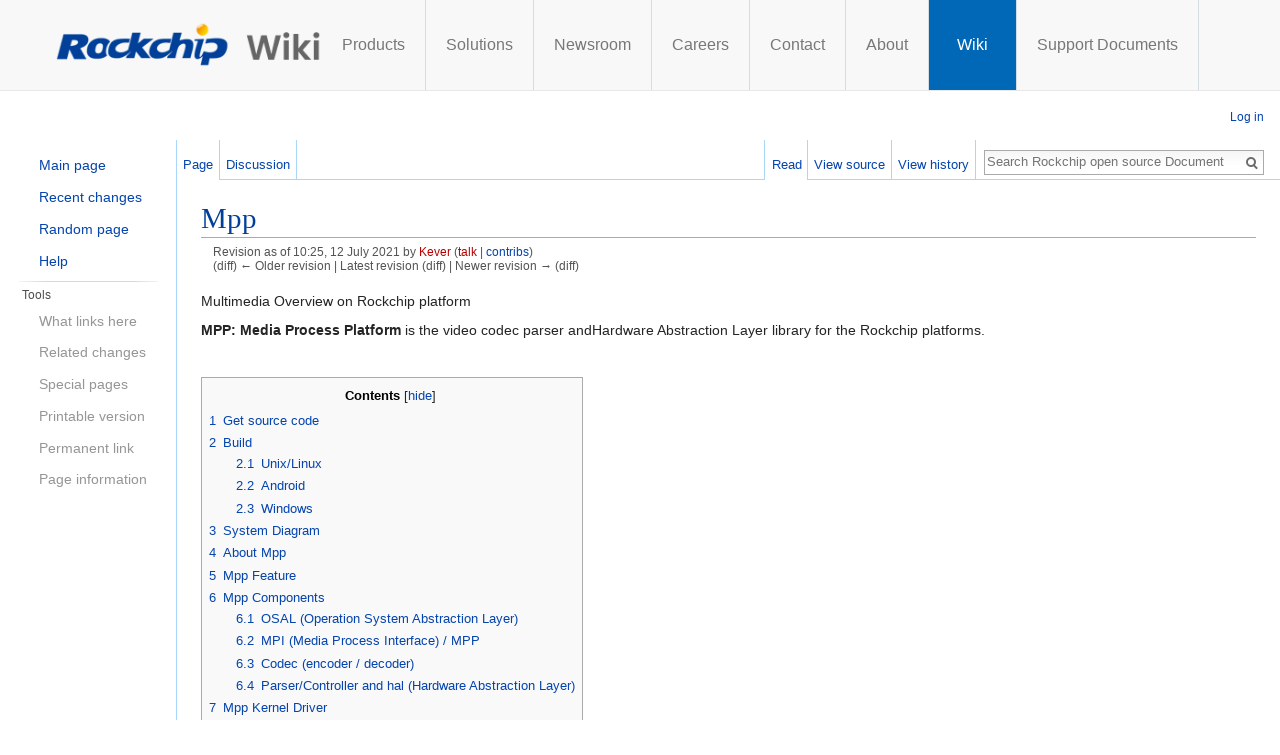

--- FILE ---
content_type: text/html; charset=UTF-8
request_url: https://opensource.rock-chips.com/index.php?title=Mpp&oldid=2229
body_size: 15589
content:
<!DOCTYPE html>
<html class="client-nojs" lang="en" dir="ltr">
<head>
<meta charset="UTF-8"/>
<title>Mpp - Rockchip open source Document</title>
<script>document.documentElement.className = document.documentElement.className.replace( /(^|\s)client-nojs(\s|$)/, "$1client-js$2" );</script>
<script>(window.RLQ=window.RLQ||[]).push(function(){mw.config.set({"wgCanonicalNamespace":"","wgCanonicalSpecialPageName":false,"wgNamespaceNumber":0,"wgPageName":"Mpp","wgTitle":"Mpp","wgCurRevisionId":2229,"wgRevisionId":2229,"wgArticleId":109,"wgIsArticle":true,"wgIsRedirect":false,"wgAction":"view","wgUserName":null,"wgUserGroups":["*"],"wgCategories":[],"wgBreakFrames":false,"wgPageContentLanguage":"en","wgPageContentModel":"wikitext","wgSeparatorTransformTable":["",""],"wgDigitTransformTable":["",""],"wgDefaultDateFormat":"dmy","wgMonthNames":["","January","February","March","April","May","June","July","August","September","October","November","December"],"wgMonthNamesShort":["","Jan","Feb","Mar","Apr","May","Jun","Jul","Aug","Sep","Oct","Nov","Dec"],"wgRelevantPageName":"Mpp","wgRelevantArticleId":109,"wgRequestId":"f7e87baf6a4f8152aac74bbb","wgIsProbablyEditable":false,"wgRestrictionEdit":[],"wgRestrictionMove":[],"wgWikiEditorEnabledModules":{"toolbar":false,"dialogs":false,"preview":false,"publish":false},"wgFCKEditorDir":"extensions/WYSIWYG/ckeditor","wgFCKEditorExtDir":"extensions/WYSIWYG","wgFCKEditorToolbarSet":"Wiki","wgFCKEditorHeight":0,"wgCKeditorMagicWords":{"wikitags":["nowiki","includeonly","onlyinclude","noinclude","comments","poll","pre","gallery","indicator"],"imagewikitags":["references","ref","syntaxhighlight","html","nowiki","math","gallery","includeonly","noinclude","onlyinclude"],"magicwords":["NOTOC","FORCETOC","TOC","NOEDITSECTION","NEWSECTIONLINK","NONEWSECTIONLINK","NOGALLERY","HIDDENCAT","NOCONTENTCONVERT","NOCC","NOTITLECONVERT","NOTC","START","END","INDEX","NOINDEX","STATICREDIRECT","DISAMBIG"],"datevars":["CURRENTYEAR","CURRENTMONTH","CURRENTMONTH1","CURRENTMONTHNAME","CURRENTMONTHNAMEGEN","CURRENTMONTHABBREV","CURRENTDAY","CURRENTDAY2","CURRENTDOW","CURRENTDAYNAME","CURRENTTIME","CURRENTHOUR","CURRENTWEEK","CURRENTTIMESTAMP","LOCALYEAR","LOCALMONTH","LOCALMONTH1","LOCALMONTHNAME","LOCALMONTHNAMEGEN","LOCALMONTHABBREV","LOCALDAY","LOCALDAY2","LOCALDOW","LOCALDAYNAME","LOCALTIME","LOCALHOUR","LOCALWEEK","LOCALTIMESTAMP"],"wikivars":["SITENAME","SERVER","SERVERNAME","DIRMARK","DIRECTIONMARK","SCRIPTPATH","STYLEPATH","CURRENTVERSION","CONTENTLANGUAGE","CONTENTLANG","PAGEID","CASCADINGSOURCES","REVISIONID","REVISIONDAY","REVISIONDAY2","REVISIONMONTH","REVISIONMONTH1","REVISIONYEAR","REVISIONTIMESTAMP","REVISIONUSER","REVISIONSIZE","NUMBEROFPAGES","NUMBEROFARTICLES","NUMBEROFFILES","NUMBEROFEDITS","NUMBEROFVIEWS","NUMBEROFUSERS","NUMBEROFADMINS","NUMBEROFACTIVEUSERS","FULLPAGENAME","PAGENAME","BASEPAGENAME","SUBPAGENAME","SUBJECTPAGENAME","ARTICLEPAGENAME","TALKPAGENAME","ROOTPAGENAME","FULLPAGENAMEE","PAGENAMEE","BASEPAGENAMEE","SUBPAGENAMEE","SUBJECTPAGENAMEE","ARTICLEPAGENAMEE","TALKPAGENAMEE","ROOTPAGENAMEE","NAMESPACE","NAMESPACENUMBER","SUBJECTSPACE","ARTICLESPACE","TALKSPACE","NAMESPACEE","SUBJECTSPACEE","ARTICLESPACEE","TALKSPACEE"],"parserhooks":["formatnum","#formatdate","#dateformat","lc","lcfirst","uc","ucfirst","padleft","padright","plural","grammar","gender","int","msg","msgnw","raw","subst","#language","#special","#speciale","#tag","#ns","#nse","#urlencode","#lcfirst","#ucfirst","#lc","#uc","#localurl","#localurle","#fullurl","#fullurle","#canonicalurl","#canonicalurle","#formatnum","#grammar","#gender","#plural","#bidi","#numberofpages","#numberofusers","#numberofactiveusers","#numberofarticles","#numberoffiles","#numberofadmins","#numberingroup","#numberofedits","#padleft","#padright","#anchorencode","#defaultsort","#filepath","#pagesincategory","#pagesize","#protectionlevel","#protectionexpiry","#namespacee","#namespacenumber","#talkspace","#talkspacee","#subjectspace","#subjectspacee","#pagename","#pagenamee","#fullpagename","#fullpagenamee","#rootpagename","#rootpagenamee","#basepagename","#basepagenamee","#subpagename","#subpagenamee","#talkpagename","#talkpagenamee","#subjectpagename","#subjectpagenamee","#pageid","#revisionid","#revisionday","#revisionday2","#revisionmonth","#revisionmonth1","#revisionyear","#revisiontimestamp","#revisionuser","#cascadingsources","#namespace","#int","#displaytitle","#if","#ifeq","#switch","#ifexist","#ifexpr","#iferror","#time","#timel","#expr","#rel2abs","#titleparts","#len","#pos","#rpos","#sub","#count","#replace","#explode","#urldecode"]},"wgCKeditorUseBuildin4Extensions":[],"wgAllowExternalImages":true});mw.loader.state({"site.styles":"ready","noscript":"ready","user.styles":"ready","user.cssprefs":"ready","user":"ready","user.options":"loading","user.tokens":"loading","mediawiki.legacy.shared":"ready","mediawiki.legacy.commonPrint":"ready","mediawiki.sectionAnchor":"ready","mediawiki.skinning.interface":"ready","skins.vector.styles":"ready"});mw.loader.implement("user.options@0j3lz3q",function($,jQuery,require,module){mw.user.options.set({"variant":"en"});});mw.loader.implement("user.tokens@1ta3rmh",function ( $, jQuery, require, module ) {
mw.user.tokens.set({"editToken":"+\\","patrolToken":"+\\","watchToken":"+\\","csrfToken":"+\\"});/*@nomin*/;

});mw.loader.load(["mediawiki.page.startup","skins.vector.js"]);});</script>
<link rel="stylesheet" href="/load.php?debug=false&amp;lang=en&amp;modules=mediawiki.legacy.commonPrint%2Cshared%7Cmediawiki.sectionAnchor%7Cmediawiki.skinning.interface%7Cskins.vector.styles&amp;only=styles&amp;skin=vector"/>
<script async="" src="/load.php?debug=false&amp;lang=en&amp;modules=startup&amp;only=scripts&amp;skin=vector"></script>
<meta name="ResourceLoaderDynamicStyles" content=""/>
<meta name="generator" content="MediaWiki 1.28.0"/>
<meta name="robots" content="noindex,nofollow"/>
<link rel="shortcut icon" href="/favicon.ico"/>
<link rel="search" type="application/opensearchdescription+xml" href="/opensearch_desc.php" title="Rockchip open source Document (en)"/>
<link rel="EditURI" type="application/rsd+xml" href="http://opensource.rock-chips.com/api.php?action=rsd"/>
<link rel="alternate" type="application/atom+xml" title="Rockchip open source Document Atom feed" href="/index.php?title=Special:RecentChanges&amp;feed=atom"/>
</head>
<body class="mediawiki ltr sitedir-ltr mw-hide-empty-elt ns-0 ns-subject page-Mpp rootpage-Mpp skin-vector action-view">      	<link href="/skins/Vector/css/style_1.2.css?ver=1.7" rel="stylesheet" type="text/css">
	<link rel="stylesheet" href="/skins/Vector/css/bootstrap-3.2.0.css">
		<!-- Fixed navbar -->
	<div class="navbar navbar-default navbar-fixed-top" role="navigation">
		<div class="container" style="white-space: nowrap;display: flex;font-size: 0;">
			<div class="navbar-header">
				<a href='http://www.rock-chips.com/a/en/index.html'><img src="/skins/Vector/images/rklogo.png" width="180"></a><a href='/'><img src="/skins/Vector/images/wiki.png" width="87"></a>
			</div>
			<div class="navbar-collapse collapse" style="display: inline-block !important;">
				<ul class="nav navbar-nav" style="width: 100%;display: flex;">
					<li><a href='https://www.rock-chips.com/a/en/products/index.html'>Products</a></li> <li><a href='https://www.rock-chips.com/a/en/Solutions/index.html'>Solutions</a></li> <li><a href='https://www.rock-chips.com/a/en/News/index.html'>Newsroom</a></li> <li><a href='https://hr.rock-chips.com/social-recruitment'>Careers</a></li> <li><a href='https://www.rock-chips.com/a/en/contact/index.html'>Contact</a></li> <li><a href='https://www.rock-chips.com/a/en/About_Rockchip/index.html'>About</a></li><li><a href='/' class="active">&nbsp;&nbsp;Wiki&nbsp;&nbsp;</a></li><li><a href='https://www.rock-chips.com/a/en/download/index.html'>Support Documents</a></li>
					<!--<li class="language">
                                                <a href="http://www.rock-chips.com" title="简体中文" class="en" id="lang_gb2312">中文</a>/
                                                <span href="http://www.rock-chips.com/a/en/index.html" title="English" class="selected" >EN</span>
                                        </li>-->
				</ul>
			</div><!--/.nav-collapse -->
		</div>
	</div>
	<!--end nav -->	
		<div id="mw-page-base" class="noprint"></div>
		<div id="mw-head-base" class="noprint"></div>
		<div id="content" class="mw-body" role="main">
			<a id="top"></a>

						<div class="mw-indicators">
</div>
			<h1 id="firstHeading" class="firstHeading" lang="en">Mpp</h1>
									<div id="bodyContent" class="mw-body-content">
									<div id="siteSub">From Rockchip open source Document</div>
								<div id="contentSub"><div class="mw-revision"><div id="mw-revision-info">Revision as of 10:25, 12 July 2021 by <a href="/index.php?title=User:Kever&amp;action=edit&amp;redlink=1" class="new mw-userlink" title="User:Kever (page does not exist)"><bdi>Kever</bdi></a> <span class="mw-usertoollinks">(<a href="/index.php?title=User_talk:Kever&amp;action=edit&amp;redlink=1" class="new" title="User talk:Kever (page does not exist)">talk</a> | <a href="/wiki_Special:Contributions/Kever" title="Special:Contributions/Kever">contribs</a>)</span></div><div id="mw-revision-nav">(diff) ← Older revision | Latest revision (diff) | Newer revision → (diff)</div></div></div>
												<div id="jump-to-nav" class="mw-jump">
					Jump to:					<a href="#mw-head">navigation</a>, 					<a href="#p-search">search</a>
				</div>
				<div id="mw-content-text" lang="en" dir="ltr" class="mw-content-ltr"><p>Multimedia Overview on Rockchip platform
</p><p><b>MPP: Media Process Platform </b>is the video codec parser and<span class="_Tgc">Hardware Abstraction Layer library for the Rockchip platforms.</span>
</p><p>&#160;
</p>
<div id="toc" class="toc"><div id="toctitle"><h2>Contents</h2></div>
<ul>
<li class="toclevel-1 tocsection-1"><a href="#Get_source_code"><span class="tocnumber">1</span> <span class="toctext">Get source code</span></a></li>
<li class="toclevel-1 tocsection-2"><a href="#Build"><span class="tocnumber">2</span> <span class="toctext">Build</span></a>
<ul>
<li class="toclevel-2 tocsection-3"><a href="#Unix.2FLinux"><span class="tocnumber">2.1</span> <span class="toctext">Unix/Linux</span></a></li>
<li class="toclevel-2 tocsection-4"><a href="#Android"><span class="tocnumber">2.2</span> <span class="toctext">Android</span></a></li>
<li class="toclevel-2 tocsection-5"><a href="#Windows"><span class="tocnumber">2.3</span> <span class="toctext">Windows</span></a></li>
</ul>
</li>
<li class="toclevel-1 tocsection-6"><a href="#System_Diagram"><span class="tocnumber">3</span> <span class="toctext">System Diagram</span></a></li>
<li class="toclevel-1 tocsection-7"><a href="#About_Mpp"><span class="tocnumber">4</span> <span class="toctext">About Mpp</span></a></li>
<li class="toclevel-1 tocsection-8"><a href="#Mpp_Feature"><span class="tocnumber">5</span> <span class="toctext">Mpp Feature</span></a></li>
<li class="toclevel-1 tocsection-9"><a href="#Mpp_Components"><span class="tocnumber">6</span> <span class="toctext">Mpp Components</span></a>
<ul>
<li class="toclevel-2 tocsection-10"><a href="#OSAL_.28Operation_System_Abstraction_Layer.29"><span class="tocnumber">6.1</span> <span class="toctext">OSAL (Operation System Abstraction Layer)</span></a></li>
<li class="toclevel-2 tocsection-11"><a href="#MPI_.28Media_Process_Interface.29_.2F_MPP"><span class="tocnumber">6.2</span> <span class="toctext">MPI (Media Process Interface) / MPP</span></a></li>
<li class="toclevel-2 tocsection-12"><a href="#Codec_.28encoder_.2F_decoder.29"><span class="tocnumber">6.3</span> <span class="toctext">Codec (encoder / decoder)</span></a></li>
<li class="toclevel-2 tocsection-13"><a href="#Parser.2FController_and_hal_.28Hardware_Abstraction_Layer.29"><span class="tocnumber">6.4</span> <span class="toctext">Parser/Controller and hal (Hardware Abstraction Layer)</span></a></li>
</ul>
</li>
<li class="toclevel-1 tocsection-14"><a href="#Mpp_Kernel_Driver"><span class="tocnumber">7</span> <span class="toctext">Mpp Kernel Driver</span></a></li>
<li class="toclevel-1 tocsection-15"><a href="#Mpp_Buffer"><span class="tocnumber">8</span> <span class="toctext">Mpp Buffer</span></a></li>
<li class="toclevel-1 tocsection-16"><a href="#Mpp_Task"><span class="tocnumber">9</span> <span class="toctext">Mpp Task</span></a></li>
<li class="toclevel-1 tocsection-17"><a href="#.C2.A0"><span class="tocnumber">10</span> <span class="toctext">&#160;</span></a></li>
<li class="toclevel-1 tocsection-18"><a href="#Mpp_User_Guide"><span class="tocnumber">11</span> <span class="toctext">Mpp User Guide</span></a>
<ul>
<li class="toclevel-2 tocsection-19"><a href="#Multithreading.C2.A0"><span class="tocnumber">11.1</span> <span class="toctext">Multithreading&#160;</span></a></li>
<li class="toclevel-2 tocsection-20"><a href="#param_set"><span class="tocnumber">11.2</span> <span class="toctext">param set</span></a></li>
<li class="toclevel-2 tocsection-21"><a href="#Rate_Control"><span class="tocnumber">11.3</span> <span class="toctext">Rate Control</span></a>
<ul>
<li class="toclevel-3 tocsection-22"><a href="#1._CBR"><span class="tocnumber">11.3.1</span> <span class="toctext">1. CBR</span></a></li>
<li class="toclevel-3 tocsection-23"><a href="#2._VBR"><span class="tocnumber">11.3.2</span> <span class="toctext">2. VBR</span></a></li>
</ul>
</li>
<li class="toclevel-2 tocsection-24"><a href="#Mpp_Interface_Use"><span class="tocnumber">11.4</span> <span class="toctext">Mpp Interface Use</span></a></li>
</ul>
</li>
<li class="toclevel-1 tocsection-25"><a href="#Mpp_Development_Reference_Manual"><span class="tocnumber">12</span> <span class="toctext">Mpp Development Reference Manual</span></a></li>
<li class="toclevel-1 tocsection-26"><a href="#Mpp_Development_Guide_.28CN.29"><span class="tocnumber">13</span> <span class="toctext">Mpp Development Guide (CN)</span></a></li>
</ul>
</div>

<h2><span class="mw-headline" id="Get_source_code">Get source code</span></h2>
<p>You can get mpp source from git.&#160;
</p><p><code>git clone -b release&#160;<a rel="nofollow" class="external free" href="https://github.com/rockchip-linux/mpp.git">https://github.com/rockchip-linux/mpp.git</a></code>
</p>
<h2><span class="mw-headline" id="Build">Build</span></h2>
<h3><span class="mw-headline" id="Unix.2FLinux">Unix/Linux</span></h3>
<p>If you are using a Debian relation distribution, there is a debian build rulles in the source code. You may check the debian directory for the future information.
</p><p>You may use the following command to build the deb packages, supporting architecture are: armhf, arm64.
</p><p><code>DEB_BUILD_OPTIONS="parallel=4 nocheck" dpkg-buildpackage -a&lt;arch&gt;</code>
</p><p>Please install the all requirement cross compiling tools and Debian packages tools before.&#160;
</p><p>You may use the following command to build it in&#160;the board:
</p><p>cmake -DRKPLATFORM=ON -DHAVE_DRM=ON &amp;&amp; make
</p>
<h3><span class="mw-headline" id="Android">Android</span></h3>
<p>Build in Android need android ndk package, usually we use android-ndk-r10d.<br /> &#160;&#160; &#160;you can download ndk from google website and modify ndk path in make-Android.bash. Auto path is<br /> &#160;&#160; &#160;/home/pub/ndk/android-ndk-r10d.<br /> &#160;&#160; &#160;Then, Carry out build/andorid/xx/make-Android.bash. There may be some errors in the first execution<br /> &#160;&#160; &#160;Re-execution make-Android.bash the probelm can be resolved.
</p>
<h3><span class="mw-headline" id="Windows">Windows</span></h3>
<p>Carry out build/xx-x86_64/build-all.bat and make-solutions.bat
</p><p>&#160;
</p>
<h2><span class="mw-headline" id="System_Diagram">System Diagram</span></h2>
<p><span style="font-family:courier new,courier,monospace">&#160; &#160;</span>
</p><p><span style="font-family:courier new,courier,monospace">&#160; &#160; &#160; &#160; &#160; &#160; &#160; &#160; +---------------------------------------+<br /> &#160; &#160; &#160; &#160; &#160; &#160; &#160; &#160; | &#160; &#160; &#160; &#160; &#160; &#160; &#160; &#160; &#160; &#160; &#160; &#160; &#160; &#160; &#160; &#160; &#160; &#160; &#160; |<br /> &#160; &#160; &#160; &#160; &#160; &#160; &#160; &#160; |&#160;OpenMax &#160;/ libva &#160;|<br /> &#160; &#160; &#160; &#160; &#160; &#160; &#160; &#160; | &#160; &#160; &#160; &#160; &#160; &#160; &#160; &#160; &#160; &#160; &#160; &#160; &#160; &#160; &#160; &#160; &#160; &#160; &#160; |<br /> &#160; &#160; &#160; &#160; &#160; &#160; &#160; &#160; +---------------------------------------+</span>
</p><p><span style="font-family:courier new,courier,monospace">&#160; &#160; &#160; &#160; &#160; &#160; +-------------------- MPP ----------------------+<br /> &#160; &#160; &#160; &#160; &#160; &#160; | &#160; &#160; &#160; &#160; &#160; &#160; &#160; &#160; &#160; &#160; &#160; &#160; &#160; &#160; &#160; &#160; &#160; &#160; &#160; &#160; &#160; &#160; &#160; |<br /> &#160; &#160; &#160; &#160; &#160; &#160; | &#160; +-------------------------+ &#160; &#160;+--------+ &#160; |<br /> &#160; &#160; &#160; &#160; &#160; &#160; | &#160; | &#160; &#160; &#160; &#160; &#160; &#160; &#160; &#160; &#160; &#160; &#160; &#160; | &#160; &#160;| &#160; &#160; &#160; &#160;| &#160; |<br /> &#160; &#160; &#160; &#160; &#160; &#160; | &#160; | &#160; &#160; &#160; &#160;MPI / MPP &#160; &#160; &#160; &#160;| &#160; &#160;| &#160; &#160; &#160; &#160;| &#160; |<br /> &#160; &#160; &#160; &#160; &#160; &#160; | &#160; | &#160; buffer queue manage &#160; | &#160; &#160;| &#160; &#160; &#160; &#160;| &#160; |<br /> &#160; &#160; &#160; &#160; &#160; &#160; | &#160; | &#160; &#160; &#160; &#160; &#160; &#160; &#160; &#160; &#160; &#160; &#160; &#160; | &#160; &#160;| &#160; &#160; &#160; &#160;| &#160; |<br /> &#160; &#160; &#160; &#160; &#160; &#160; | &#160; +-------------------------+ &#160; &#160;| &#160; &#160; &#160; &#160;| &#160; |<br /> &#160; &#160; &#160; &#160; &#160; &#160; | &#160; &#160; &#160; &#160; &#160; &#160; &#160; &#160; &#160; &#160; &#160; &#160; &#160; &#160; &#160; &#160; &#160;| &#160; &#160; &#160; &#160;| &#160; |<br /> &#160; &#160; &#160; &#160; &#160; &#160; | &#160; +-------------------------+ &#160; &#160;| &#160; &#160; &#160; &#160;| &#160; |<br /> &#160; &#160; &#160; &#160; &#160; &#160; | &#160; | &#160; &#160; &#160; &#160; &#160; &#160; &#160; &#160; &#160; &#160; &#160; &#160; | &#160; &#160;| &#160; &#160; &#160; &#160;| &#160; |<br /> &#160; &#160; &#160; &#160; &#160; &#160; | &#160; | &#160; &#160; &#160; &#160; &#160;codec &#160; &#160; &#160; &#160; &#160;| &#160; &#160;| &#160;OSAL &#160;| &#160; |<br /> &#160; &#160; &#160; &#160; &#160; &#160; | &#160; | &#160; &#160;decoder / encoder &#160; &#160;| &#160; &#160;| &#160; &#160; &#160; &#160;| &#160; |<br /> &#160; &#160; &#160; &#160; &#160; &#160; | &#160; | &#160; &#160; &#160; &#160; &#160; &#160; &#160; &#160; &#160; &#160; &#160; &#160; | &#160; &#160;| &#160; &#160; &#160; &#160;| &#160; |<br /> &#160; &#160; &#160; &#160; &#160; &#160; | &#160; +-------------------------+ &#160; &#160;| &#160; &#160; &#160; &#160;| &#160; |<br /> &#160; &#160; &#160; &#160; &#160; &#160; | &#160; &#160; &#160; &#160; &#160; &#160; &#160; &#160; &#160; &#160; &#160; &#160; &#160; &#160; &#160; &#160; &#160;| &#160; &#160; &#160; &#160;| &#160; |<br /> &#160; &#160; &#160; &#160; &#160; &#160; | &#160; +-----------+ +-----------+ &#160; &#160;| &#160; &#160; &#160; &#160;| &#160; |<br /> &#160; &#160; &#160; &#160; &#160; &#160; | &#160; | &#160; &#160; &#160; &#160; &#160; | | &#160; &#160; &#160; &#160; &#160; | &#160; &#160;| &#160; &#160; &#160; &#160;| &#160; |<br /> &#160; &#160; &#160; &#160; &#160; &#160; | &#160; | &#160;parser &#160; | | &#160; &#160;HAL &#160; &#160;| &#160; &#160;| &#160; &#160; &#160; &#160;| &#160; |<br /> &#160; &#160; &#160; &#160; &#160; &#160; | &#160; | &#160;control &#160;| | &#160;reg_gen &#160;| &#160; &#160;| &#160; &#160; &#160; &#160;| &#160; |<br /> &#160; &#160; &#160; &#160; &#160; &#160; | &#160; | &#160; &#160; &#160; &#160; &#160; | | &#160; &#160; &#160; &#160; &#160; | &#160; &#160;| &#160; &#160; &#160; &#160;| &#160; |<br /> &#160; &#160; &#160; &#160; &#160; &#160; | &#160; +-----------+ +-----------+ &#160; &#160;+--------| &#160; |<br /> &#160; &#160; &#160; &#160; &#160; &#160; | &#160; &#160; &#160; &#160; &#160; &#160; &#160; &#160; &#160; &#160; &#160; &#160; &#160; &#160; &#160; &#160; &#160; &#160; &#160; &#160; &#160; &#160; &#160; |<br /> &#160; &#160; &#160; &#160; &#160; &#160; +-------------------- MPP ----------------------+</span>
</p><p><span style="font-family:courier new,courier,monospace">&#160; &#160; &#160; &#160; &#160; &#160; &#160; &#160; +---------------------------------------+<br /> &#160; &#160; &#160; &#160; &#160; &#160; &#160; &#160; | &#160; &#160; &#160; &#160; &#160; &#160; &#160; &#160; &#160; &#160; &#160; &#160; &#160; &#160; &#160; &#160; &#160; &#160; &#160; |<br /> &#160; &#160; &#160; &#160; &#160; &#160; &#160; &#160; | &#160; &#160; &#160; &#160; &#160; &#160; &#160; &#160;kernel &#160; &#160; &#160; &#160; &#160; &#160; &#160; &#160; |<br /> &#160; &#160; &#160; &#160; &#160; &#160; &#160; &#160; | &#160; &#160; &#160; RK vcodec_service / v4l2 &#160; &#160; &#160; &#160;|<br /> &#160; &#160; &#160; &#160; &#160; &#160; &#160; &#160; | &#160; &#160; &#160; &#160; &#160; &#160; &#160; &#160; &#160; &#160; &#160; &#160; &#160; &#160; &#160; &#160; &#160; &#160; &#160; |<br /> &#160; &#160; &#160; &#160; &#160; &#160; &#160; &#160; +---------------------------------------+</span>
</p>
<h2><span class="mw-headline" id="About_Mpp">About Mpp</span></h2>
<p>The mpp is a middleware library for Rockchip SoC's cross platform media process.<br /> The main purpose of mpp is to provide very high performance, high flexibility<br /> and expansibility on multimedia (mainly video and image) process.
</p><p>The design target of mpp is to connect different Rockchip hardware kernel driver<br /> and different userspace application.
</p><p>Rockchip has two sets of hardware kernel driver.
</p><p>The first one is vcodec_service/vpu_service/mpp_service which is a high<br /> performance stateless frame base hardware kernel driver. This driver supports<br /> all available codecs that hardware can provide. This driver is used on Android/<br /> Linux.
</p><p>The second one is v4l2 driver which is developed for ChromeOS. It currently<br /> supports H.264/H.265/vp8/vp9. This driver is used on ChomeOS/Linux.
</p><p>Mpp plans to support serval userspace applications including OpenMax,&#160;libva.
</p><p>&#160;
</p>
<h2><span class="mw-headline" id="Mpp_Feature">Mpp Feature</span></h2>
<p>1. Cross Platform<br /> The target OS platform including Android, Linux, ChromeOS and windows. &#160;Mpp uses<br /> cmake to compile on different platform.
</p><p>2. High Performance<br /> Mpp supports sync / async interface to reduce the time blocked in interface. And<br /> mpp internally make hardware and software run parallelly. When hardware is<br /> running sofware will prepare next hardware task at the same time.
</p><p>3. High Flexibility<br /> mpi (Media Process Interface) is easy to extend by different control function.<br /> The input/output element packet/frame/buffer is easy to extend different<br /> components.
</p>
<h2><span class="mw-headline" id="Mpp_Components">Mpp Components</span></h2>
<h3><span class="mw-headline" id="OSAL_.28Operation_System_Abstraction_Layer.29">OSAL (Operation System Abstraction Layer)</span></h3>
<p>This module shutters the differences between different operation systems and<br /> provide basic components including memory, time, thread, log and hardware memory<br /> allocator.
</p>
<h3><span class="mw-headline" id="MPI_.28Media_Process_Interface.29_.2F_MPP">MPI (Media Process Interface) / MPP</span></h3>
<p>This module is on charge of interaction with external user. Mpi layer has two<br /> ways for user. The simple way - User can use put/get packet/frame function set.<br /> The advanced way - User has to config MppTask and use dequeue/enqueue funciton<br /> set to communicate with mpp. MppTask can carry different meta data and complete<br /> complex work.
</p>
<h3><span class="mw-headline" id="Codec_.28encoder_.2F_decoder.29">Codec (encoder / decoder)</span></h3>
<p>This module implements the high efficiency internal work flow. The codec module<br /> provides a general call flow for different video format. Software process will<br /> be separated from hardware specified process. The software will communicate with<br /> hardware with a common task interface which combines the buffer information and<br /> codec specified infomation.
</p>
<h3><span class="mw-headline" id="Parser.2FController_and_hal_.28Hardware_Abstraction_Layer.29">Parser/Controller and hal (Hardware Abstraction Layer)</span></h3>
<p>This layer provides the implement function call of different video format and<br /> different hardware. For decoder parser provide the video stream parse function<br /> and output format related syntax structure to hal. The hal will translate the<br /> syntax structure to register set on different hardware. Current hal supports<br /> vcodec_service kernel driver and plan to support v4l2 driver later.
</p><p>&#160;
</p><p>&#160;
</p>
<h2><span class="mw-headline" id="Mpp_Kernel_Driver">Mpp Kernel Driver</span></h2>
<p>Rockchip has two sets of hardware kernel driver.
</p><p>The first one is vcodec_service/vpu_service/mpp_service which is a high<br /> performance stateless frame base hardware kernel driver. This driver supports<br /> all available codecs that hardware can provide. This driver is used on Android/<br /> Linux.
</p><p>Here is the vcodec_service kernel driver framework diagram.
</p><p>&#160;
</p><p><span style="font-family:courier new,courier,monospace">&#160; &#160; +-------------+ &#160; &#160; &#160; &#160; &#160; &#160; +-------------+ &#160; &#160; &#160; &#160; &#160; &#160; +-------------+<br /> &#160; &#160; | &#160;client &#160;A &#160;| &#160; &#160; &#160; &#160; &#160; &#160; | &#160;client &#160;B &#160;| &#160; &#160; &#160; &#160; &#160; &#160; | &#160;client &#160;C &#160;|<br /> &#160; &#160; +-------------+ &#160; &#160; &#160; &#160; &#160; &#160; +-------------+ &#160; &#160; &#160; &#160; &#160; &#160; +-------------+</span>
</p><p><span style="font-family:courier new,courier,monospace">userspace<br /> +------------------------------------------------------------------------------+<br /> &#160;kernel</span>
</p><p><span style="font-family:courier new,courier,monospace">&#160; &#160; +-------------+ &#160; &#160; &#160; &#160; &#160; &#160; +-------------+ &#160; &#160; &#160; &#160; &#160; &#160; +-------------+<br /> &#160; &#160; | &#160;session A &#160;| &#160; &#160; &#160; &#160; &#160; &#160; | &#160;session B &#160;| &#160; &#160; &#160; &#160; &#160; &#160; | &#160;session C &#160;|<br /> &#160; &#160; +-------------+ &#160; &#160; &#160; &#160; &#160; &#160; +-------------+ &#160; &#160; &#160; &#160; &#160; &#160; +-------------+<br /> &#160; &#160; | &#160; &#160; &#160; &#160; &#160; &#160; | &#160; &#160; &#160; &#160; &#160; &#160; | &#160; &#160; &#160; &#160; &#160; &#160; | &#160; &#160; &#160; &#160; &#160; &#160; | &#160; &#160; &#160; &#160; &#160; &#160; |<br /> &#160;waiting &#160; &#160; &#160; &#160; done &#160; &#160; &#160; &#160;waiting &#160; &#160; &#160; &#160; done &#160; &#160; &#160; &#160;waiting &#160; &#160; &#160; &#160; done<br /> &#160; &#160; | &#160; &#160; &#160; &#160; &#160; &#160; | &#160; &#160; &#160; &#160; &#160; &#160; | &#160; &#160; &#160; &#160; &#160; &#160; | &#160; &#160; &#160; &#160; &#160; &#160; | &#160; &#160; &#160; &#160; &#160; &#160; |<br /> +---+---+ &#160; &#160; +---+---+ &#160; &#160; +---+---+ &#160; &#160; +---+---+ &#160; &#160; &#160; &#160; &#160; &#160; &#160; &#160; &#160; +---+---+<br /> | task3 | &#160; &#160; | task0 | &#160; &#160; | task1 | &#160; &#160; | task0 | &#160; &#160; &#160; &#160; &#160; &#160; &#160; &#160; &#160; | task0 |<br /> +---+---+ &#160; &#160; +-------+ &#160; &#160; +-------+ &#160; &#160; +-------+ &#160; &#160; &#160; &#160; &#160; &#160; &#160; &#160; &#160; +---+---+<br /> &#160; &#160; | &#160; &#160; &#160; &#160; &#160; &#160; &#160; &#160; &#160; &#160; &#160; &#160; &#160; &#160; &#160; &#160; &#160; &#160; &#160; &#160; &#160; &#160; &#160; &#160; &#160; &#160; &#160; &#160; &#160; &#160; &#160; &#160; &#160; &#160; |<br /> +---+---+ &#160; &#160; &#160; &#160; &#160; &#160; &#160; &#160; &#160; &#160; &#160; &#160; &#160; &#160; &#160; &#160; &#160; &#160; &#160; &#160; &#160; &#160; &#160; &#160; &#160; &#160; &#160; &#160; &#160; &#160; +---+---+<br /> | task2 | &#160; &#160; &#160; &#160; &#160; &#160; &#160; &#160; &#160; &#160; &#160; &#160; &#160; &#160; &#160; &#160; &#160; &#160; &#160; &#160; &#160; &#160; &#160; &#160; &#160; &#160; &#160; &#160; &#160; &#160; | task1 |<br /> +-------+ &#160; &#160; &#160; &#160; &#160; &#160; &#160; &#160; &#160; &#160; &#160; &#160; &#160; &#160; &#160; &#160; &#160; &#160; &#160; &#160; &#160; &#160; &#160; &#160; &#160; &#160; &#160; &#160; &#160; &#160; +-------+<br /> &#160; &#160; &#160; &#160; &#160; &#160; &#160; &#160; &#160; &#160; &#160; &#160; &#160; &#160; &#160; &#160; &#160;+-----------+<br /> &#160; &#160; &#160; &#160; &#160; &#160; &#160; &#160; &#160; &#160; &#160; &#160; &#160; &#160; &#160; &#160; &#160;| &#160;service &#160;|<br /> &#160; &#160; &#160; &#160; &#160; &#160; &#160; &#160; &#160; &#160; &#160; &#160;+---------+-----------+---------+<br /> &#160; &#160; &#160; &#160; &#160; &#160; &#160; &#160; &#160; &#160; &#160; &#160;| &#160; &#160; &#160; &#160; &#160; &#160; &#160; | &#160; &#160; &#160; &#160; &#160; &#160; &#160; |<br /> &#160; &#160; &#160; &#160; &#160; &#160; &#160; &#160; &#160; &#160; waiting &#160; &#160; &#160; &#160; running &#160; &#160; &#160; &#160; &#160;done<br /> &#160; &#160; &#160; &#160; &#160; &#160; &#160; &#160; &#160; &#160; &#160; &#160;| &#160; &#160; &#160; &#160; &#160; &#160; &#160; | &#160; &#160; &#160; &#160; &#160; &#160; &#160; |<br /> &#160; &#160; &#160; &#160; &#160; &#160; &#160; &#160; &#160;+-----+-----+ &#160; +-----+-----+ &#160; +-----+-----+<br /> &#160; &#160; &#160; &#160; &#160; &#160; &#160; &#160; &#160;| &#160;task A2 &#160;| &#160; | &#160;task A1 &#160;| &#160; | &#160;task C0 &#160;|<br /> &#160; &#160; &#160; &#160; &#160; &#160; &#160; &#160; &#160;+-----+-----+ &#160; +-----------+ &#160; +-----+-----+<br /> &#160; &#160; &#160; &#160; &#160; &#160; &#160; &#160; &#160; &#160; &#160; &#160;| &#160; &#160; &#160; &#160; &#160; &#160; &#160; &#160; &#160; &#160; &#160; &#160; &#160; &#160; &#160; |<br /> &#160; &#160; &#160; &#160; &#160; &#160; &#160; &#160; &#160;+-----+-----+ &#160; &#160; &#160; &#160; &#160; &#160; &#160; &#160; &#160; +-----+-----+<br /> &#160; &#160; &#160; &#160; &#160; &#160; &#160; &#160; &#160;| &#160;task B1 &#160;| &#160; &#160; &#160; &#160; &#160; &#160; &#160; &#160; &#160; | &#160;task C1 &#160;|<br /> &#160; &#160; &#160; &#160; &#160; &#160; &#160; &#160; &#160;+-----+-----+ &#160; &#160; &#160; &#160; &#160; &#160; &#160; &#160; &#160; +-----+-----+<br /> &#160; &#160; &#160; &#160; &#160; &#160; &#160; &#160; &#160; &#160; &#160; &#160;| &#160; &#160; &#160; &#160; &#160; &#160; &#160; &#160; &#160; &#160; &#160; &#160; &#160; &#160; &#160; |<br /> &#160; &#160; &#160; &#160; &#160; &#160; &#160; &#160; &#160;+-----+-----+ &#160; &#160; &#160; &#160; &#160; &#160; &#160; &#160; &#160; +-----+-----+<br /> &#160; &#160; &#160; &#160; &#160; &#160; &#160; &#160; &#160;| &#160;task A3 &#160;| &#160; &#160; &#160; &#160; &#160; &#160; &#160; &#160; &#160; | &#160;task A0 &#160;|<br /> &#160; &#160; &#160; &#160; &#160; &#160; &#160; &#160; &#160;+-----------+ &#160; &#160; &#160; &#160; &#160; &#160; &#160; &#160; &#160; +-----+-----+<br /> &#160; &#160; &#160; &#160; &#160; &#160; &#160; &#160; &#160; &#160; &#160; &#160;|<br /> &#160; &#160; &#160; &#160; &#160; &#160; &#160; &#160; &#160;+-----+-----+<br /> &#160; &#160; &#160; &#160; &#160; &#160; &#160; &#160; &#160;| &#160;task B0 &#160;|<br /> &#160; &#160; &#160; &#160; &#160; &#160; &#160; &#160; &#160;+-----------+</span>
</p><p>The principle of this design is to separate user task handling and hardware<br /> resource management and minimize the kernel serial process time between two<br /> hardware process operation.
</p><p>The driver uses session as communication channel. Each userspace client (client)<br /> will have a kernel session. Client will commit tasks to session. Then hardware<br /> is managed by service (vpu_service/vcodec_service). Service will provide the<br /> ability to process tasks in sessions.
</p><p>When client commits a task to kernel the task will be set to waiting status and<br /> link to both session waiting list and service waiting list. Then service will<br /> get task from waiting list to running list and run. When hardware finishs a task<br /> the task will be moved to done list and put to both service done list and<br /> session done list. Finally client will get the finished task from session.
</p><p>&#160;
</p><p>&#160;
</p>
<h2><span class="mw-headline" id="Mpp_Buffer">Mpp Buffer</span></h2>
<p>Mpp buffer is the warpper of the buffer used by hardware. Hardware usually can<br /> not use the buffer malloc by cpu. Then we design MppBuffer for different memory<br /> allocator on different platform. Currently it is designed for ion buffer on<br /> Android and drm buffer on Linux. Later may support vb2_buffer in v4l2 devices.
</p><p>In order to manage buffer usage in different user mpp buffer module introduces<br /> MppBufferGroup as bufffer manager. All MppBuffer will connect to its manager.<br /> MppBufferGroup provides allocator service and buffer reuse ability.
</p><p>Different MppBufferGroup has different allocator. And besides normal malloc/free<br /> function the allocator can also accept buffer from external file descriptor.
</p><p>MppBufferGroup has two lists, unused buffer list and used buffer list. When<br /> buffer is free buffer will not be released immediately. Buffer will be moved to<br /> unused list for later reuse. There is a good reason for doing so. When video<br /> resolution comes to 4K the buffer size will be above 12M. It will take a long<br /> time to allocate buffer and generate map table for it. So reusing the buffer<br /> will save the allocate/free time.
</p><p>Here is the diagram of Mpp buffer status transaction.
</p><p><span style="font-family:courier new,courier,monospace">&#160; &#160; &#160; &#160; &#160; &#160; +----------+ &#160; &#160; +---------+<br /> &#160; &#160; &#160; &#160; &#160; &#160; | &#160;create &#160;| &#160; &#160; | &#160;commit |<br /> &#160; &#160; &#160; &#160; &#160; &#160; +-----+----+ &#160; &#160; +----+----+<br /> &#160; &#160; &#160; &#160; &#160; &#160; &#160; &#160; &#160; | &#160; &#160; &#160; &#160; &#160; &#160; &#160; |<br /> &#160; &#160; &#160; &#160; &#160; &#160; &#160; &#160; &#160; | &#160; &#160; &#160; &#160; &#160; &#160; &#160; |<br /> &#160; &#160; &#160; &#160; &#160; &#160; &#160; &#160; &#160; | &#160; &#160; &#160; &#160; &#160;+----v----+<br /> &#160; &#160; &#160; &#160; &#160; &#160; &#160; &#160; &#160; +----------+ unused &#160;&lt;-----------+<br /> &#160; &#160; &#160; &#160; &#160; &#160; &#160; &#160; &#160; | &#160; &#160; &#160; &#160; &#160;+---------+ &#160; &#160; &#160; &#160; &#160; |<br /> &#160; &#160; &#160; &#160; &#160; &#160; &#160; &#160; &#160; | &#160; &#160; &#160; &#160; &#160;| &#160; &#160; &#160; &#160; | &#160; &#160; &#160; &#160; &#160; |<br /> &#160; &#160; &#160; &#160; &#160; &#160; &#160; &#160; &#160; | &#160; &#160; &#160; &#160; &#160;| &#160; &#160; &#160; &#160; | &#160; &#160; &#160; &#160; &#160; |<br /> &#160; &#160; &#160; &#160; &#160; &#160; +-----v----+ &#160; &#160; | &#160; &#160; &#160; &#160; | &#160; &#160; +-----+----+<br /> &#160; &#160; &#160; &#160; &#160; &#160; | &#160;malloc &#160;| &#160; &#160; | &#160; &#160; &#160; &#160; | &#160; &#160; | &#160; free &#160; |<br /> &#160; &#160; &#160; &#160; &#160; &#160; +----------+ &#160; &#160; | &#160; &#160; &#160; &#160; | &#160; &#160; +----------+<br /> &#160; &#160; &#160; &#160; &#160; &#160; | inc_ref &#160;| &#160; &#160; +---------+ &#160; &#160; | &#160;dec_ref |<br /> &#160; &#160; &#160; &#160; &#160; &#160; +-----+----+ &#160; &#160; &#160; &#160; &#160; &#160; &#160; &#160; &#160; &#160; +-----^----+<br /> &#160; &#160; &#160; &#160; &#160; &#160; &#160; &#160; &#160; | &#160; &#160; &#160; &#160; &#160; &#160; &#160; &#160; &#160; &#160; &#160; &#160; &#160; &#160; &#160; &#160;|<br /> &#160; &#160; &#160; &#160; &#160; &#160; &#160; &#160; &#160; | &#160; &#160; &#160; &#160; &#160; &#160; &#160; &#160; &#160; &#160; &#160; &#160; &#160; &#160; &#160; &#160;|<br /> &#160; &#160; &#160; &#160; &#160; &#160; &#160; &#160; &#160; | &#160; &#160; &#160; &#160; &#160;+---------+ &#160; &#160; &#160; &#160; &#160; |<br /> &#160; &#160; &#160; &#160; &#160; &#160; &#160; &#160; &#160; +----------&gt; &#160;used &#160; +-----------+<br /> &#160; &#160; &#160; &#160; &#160; &#160; &#160; &#160; &#160; &#160; &#160; &#160; &#160; &#160; &#160;+---------+<br /> &#160; &#160; &#160; &#160; &#160; &#160; &#160; &#160; &#160; &#160; &#160; &#160; &#160; &#160; &#160;| &#160; &#160; &#160; &#160; |<br /> &#160; &#160; &#160; &#160; &#160; &#160; &#160; &#160; &#160; &#160; &#160; &#160; &#160; &#160; &#160;| &#160; &#160; &#160; &#160; |<br /> &#160; &#160; &#160; &#160; &#160; &#160; &#160; &#160; &#160; &#160; &#160; &#160; &#160; &#160; &#160;| &#160; &#160; &#160; &#160; |<br /> &#160; &#160; &#160; &#160; &#160; &#160; &#160; &#160; &#160; &#160; &#160; &#160; &#160; &#160; &#160;| &#160; &#160; &#160; &#160; |<br /> &#160; &#160; &#160; &#160; &#160; &#160; &#160; &#160; &#160; &#160; &#160; &#160; &#160; &#160; &#160;| &#160; &#160; &#160; &#160; |<br /> &#160; &#160; &#160; &#160; &#160; &#160; &#160; &#160; &#160; &#160; &#160; &#160; &#160; &#160; &#160;+----^----+<br /> &#160; &#160; &#160; &#160; &#160; &#160; &#160; &#160; &#160; &#160; &#160; &#160; &#160; &#160; &#160; &#160; &#160; |<br /> &#160; &#160; &#160; &#160; &#160; &#160; &#160; &#160; &#160; &#160; &#160; &#160; &#160; &#160; &#160; &#160; &#160; |<br /> &#160; &#160; &#160; &#160; &#160; &#160; &#160; &#160; &#160; &#160; &#160; &#160; &#160; &#160; &#160;+----+----+<br /> &#160; &#160; &#160; &#160; &#160; &#160; &#160; &#160; &#160; &#160; &#160; &#160; &#160; &#160; &#160;| import &#160;|<br /> &#160; &#160; &#160; &#160; &#160; &#160; &#160; &#160; &#160; &#160; &#160; &#160; &#160; &#160; &#160;+---------+</span>
</p><p>&#160;
</p><p>&#160;
</p>
<h2><span class="mw-headline" id="Mpp_Task">Mpp Task</span></h2>
<p>Mpp task is the contain component for transaction with external user in advanced<br /> mode. The target of advanced mode is to provide flexible, multiple input/output<br /> content for extension.
</p><p>Mpp task has mpp_meta as the rich content carrier. Mpp meta uses KEY and value<br /> pair for extension. One task can carries multiple data into or out of mpp.<br /> The typical case is encoder with OSD and motion detection. One task may contain<br /> OSD buffer, motion detection buffer, frame buffer and stream buffer as input and<br /> output stream buffer and motion detection buffer with data. And this case can<br /> also be used on decoder if decoder wants to output some side information.
</p><p>1. Mpp task queue<br /> Mpp task queue is the manager of tasks. Due to user may incorrectly use the task<br /> we choose the design that hold all task inside mpp. Task queue will create and<br /> release task. But task queue will not interact with user directly. We use port<br /> and task status to control the transaction.
</p><p>2. Mpp port<br /> Mpp port is the transaction interface of task queue. External user and internal<br /> worker thread will use mpp_port_poll / mpp_port_dequeue / mpp_port_enqueue<br /> interface to poll / dequeue / enqueue the task task queue. Mpp advanced mode is<br /> using port to connect external user, interface storage and internal process<br /> thread. Each task queue has two port: input port and output port. And from a<br /> global view the task will always flow from input port to output port.
</p><p>3. Mpp task status<br /> There are four status for one task. Mpp use list_head to represent the status.
</p><p>INPUT_PORT&#160;: Initial status for input port user to dequeue. Or when output port<br /> &#160; &#160; &#160; &#160; &#160; &#160; &#160;successfully enqueue a task then the task is on this status.
</p><p>INPUT_HOLD&#160;: When input port user successfully dequeue a task then the task is<br /> &#160; &#160; &#160; &#160; &#160; &#160; &#160;on this status.
</p><p>OUTPUT_PORT: When input port user successfully enqueue a task then the task is<br /> &#160; &#160; &#160; &#160; &#160; &#160; &#160;on OUTPUT_PORT status. And this task is ready for dequeue from<br /> &#160; &#160; &#160; &#160; &#160; &#160; &#160;output port.
</p><p>OUTPUT_HOLD: When output port user successfully dequeue a task then the task is<br /> &#160; &#160; &#160; &#160; &#160; &#160; &#160;on this status.
</p><p>4. Mpp task / port transaction<br /> There are three transaction functions on a port: poll / dequeue / enqueue.<br /> When port user call the transaction function task will be transfer from one<br /> status to next status. The status transform flow is unidirectional from input<br /> port to output port.
</p><p>The overall relationship graph of task / port / status is shown below.
</p><p><span style="font-family:courier new,courier,monospace">&#160; &#160; &#160; &#160; &#160; &#160; &#160; &#160; &#160; &#160; &#160; &#160; &#160; &#160; &#160; &#160;1. task queue<br /> &#160; &#160; &#160; &#160; &#160; &#160; &#160; &#160; &#160; &#160; &#160; &#160;+------------------------------+<br /> &#160; &#160; &#160; &#160; &#160; &#160; &#160; &#160; &#160; &#160; &#160; &#160;| &#160; &#160; &#160; &#160; &#160; &#160; &#160; &#160; &#160; &#160; &#160; &#160; &#160; &#160; &#160;|<br /> &#160; &#160; &#160; &#160; &#160; &#160; &#160; &#160; &#160; +----+----+ &#160;+--------------+ &#160;+----+----+<br /> &#160; &#160; &#160; &#160; &#160; &#160; &#160; &#160; &#160; | &#160; &#160;4 &#160; &#160;| &#160;| &#160; &#160; &#160; 3 &#160; &#160; &#160;| &#160;| &#160; 2.1 &#160; |<br /> &#160; &#160; &#160; &#160; &#160;+--------+ dequeue &lt;--+ &#160; &#160;status &#160; &#160;&lt;--+ enqueue &lt;---------+<br /> &#160; &#160; &#160; &#160; &#160;| &#160; &#160; &#160; &#160;| &#160; &#160; &#160; &#160; | &#160;| &#160;INPUT_PORT &#160;| &#160;| &#160; &#160; &#160; &#160; | &#160; &#160; &#160; &#160; |<br /> &#160; &#160; &#160; &#160; &#160;| &#160; &#160; &#160; &#160;+---------+ &#160;| &#160; &#160; &#160; &#160; &#160; &#160; &#160;| &#160;+---------+ &#160; &#160; &#160; &#160; |<br /> &#160; +------v-----+ &#160;| &#160; &#160; &#160; &#160; | &#160;+--------------+ &#160;| &#160; &#160; &#160; &#160; | &#160;+------+------+<br /> &#160; | &#160; &#160; &#160;3 &#160; &#160; | &#160;| &#160; &#160;2 &#160; &#160;| &#160; &#160; &#160; &#160; &#160; &#160; &#160; &#160; &#160; &#160;| &#160; &#160;2 &#160; &#160;| &#160;| &#160; &#160; &#160;3 &#160; &#160; &#160;|<br /> &#160; | &#160; status &#160; | &#160;| &#160;input &#160;| &#160; &#160; &#160; &#160; &#160; &#160; &#160; &#160; &#160; &#160;| &#160;output | &#160;| &#160; status &#160; &#160;|<br /> &#160; | INPUT_HOLD | &#160;| &#160; port &#160;| &#160; &#160; &#160; &#160; &#160; &#160; &#160; &#160; &#160; &#160;| &#160; port &#160;| &#160;| OUTPUT_HOLD |<br /> &#160; | &#160; &#160; &#160; &#160; &#160; &#160;| &#160;| &#160; &#160; &#160; &#160; | &#160; &#160; &#160; &#160; &#160; &#160; &#160; &#160; &#160; &#160;| &#160; &#160; &#160; &#160; | &#160;| &#160; &#160; &#160; &#160; &#160; &#160; |<br /> &#160; +------+-----+ &#160;| &#160; &#160; &#160; &#160; | &#160;+--------------+ &#160;| &#160; &#160; &#160; &#160; | &#160;+------^------+<br /> &#160; &#160; &#160; &#160; &#160;| &#160; &#160; &#160; &#160;+---------+ &#160;| &#160; &#160; &#160; 3 &#160; &#160; &#160;| &#160;+---------+ &#160; &#160; &#160; &#160; |<br /> &#160; &#160; &#160; &#160; &#160;| &#160; &#160; &#160; &#160;| &#160; &#160;4 &#160; &#160;| &#160;| &#160; &#160;status &#160; &#160;| &#160;| &#160; 2.1 &#160; | &#160; &#160; &#160; &#160; |<br /> &#160; &#160; &#160; &#160; &#160;+--------&gt; enqueue +--&gt; &#160;INPUT_PORT &#160;+--&gt; dequeue +---------+<br /> &#160; &#160; &#160; &#160; &#160; &#160; &#160; &#160; &#160; | &#160; &#160; &#160; &#160; | &#160;| &#160; &#160; &#160; &#160; &#160; &#160; &#160;| &#160;| &#160; &#160; &#160; &#160; |<br /> &#160; &#160; &#160; &#160; &#160; &#160; &#160; &#160; &#160; +----+----+ &#160;+--------------+ &#160;-----+----+<br /> &#160; &#160; &#160; &#160; &#160; &#160; &#160; &#160; &#160; &#160; &#160; &#160;| &#160; &#160; &#160; &#160; &#160; &#160; &#160; &#160; &#160; &#160; &#160; &#160; &#160; &#160; &#160;|<br /> &#160; &#160; &#160; &#160; &#160; &#160; &#160; &#160; &#160; &#160; &#160; &#160;+------------------------------+</span>
</p><p>On advanced mode mpp uses two task queue: input task queue and output task<br /> queue.<br /> Input task queue connects input side external user to internal worker thread.<br /> Output task queue connects internal worker thread to output side external user.<br /> Then there will be three threads to parallelize internal process and external<br /> transation. This will maximize mpp efficiency.
</p><p>The work flow is demonstrated as below graph.
</p><p><span style="font-family:courier new,courier,monospace">&#160; &#160; &#160; &#160; &#160; &#160; +-------------------+ &#160; &#160; &#160; &#160; &#160; +-------------------+<br /> &#160; &#160; &#160; &#160; &#160; &#160; | &#160;input side user &#160;| &#160; &#160; &#160; &#160; &#160; | output side user &#160;|<br /> &#160; &#160; &#160; &#160; &#160; &#160; +----^---------+----+ &#160; &#160; &#160; &#160; &#160; +----^---------+----+<br /> &#160; &#160; &#160; &#160; &#160; &#160; &#160; &#160; &#160;| &#160; &#160; &#160; &#160; | &#160; &#160; &#160; &#160; &#160; &#160; &#160; &#160; &#160; &#160; | &#160; &#160; &#160; &#160; |<br /> &#160; &#160; &#160; &#160; &#160; &#160; +----+----+----v----+ &#160; &#160; &#160; &#160; &#160; +----+----+----v----+<br /> &#160; &#160; &#160; &#160; &#160; &#160; | dequeue | enqueue | &#160; &#160; &#160; &#160; &#160; | dequeue | enqueue |<br /> &#160; &#160; &#160; &#160; &#160; &#160; +----^----+----+----+ &#160; &#160; &#160; &#160; &#160; +----^----+----+----+<br /> &#160; &#160; &#160; &#160; &#160; &#160; &#160; &#160; &#160;| &#160; &#160; &#160; &#160; | &#160; &#160; &#160; &#160; &#160; &#160; &#160; &#160; &#160; &#160; | &#160; &#160; &#160; &#160; |<br /> &#160; &#160; &#160; &#160; &#160; &#160; +----+---------+----+ &#160; &#160;MPP &#160; &#160;+----+---------v----+<br /> &#160; &#160; &#160; &#160; +---+ &#160; &#160; input port &#160; &#160;+-----------+ &#160; &#160;output port &#160; &#160;+---+<br /> &#160; &#160; &#160; &#160; | &#160; +-------------------+ &#160; &#160; &#160; &#160; &#160; +-------------------+ &#160; |<br /> &#160; &#160; &#160; &#160; | &#160; | &#160;input task queue | &#160; &#160; &#160; &#160; &#160; | output task queue | &#160; |<br /> &#160; &#160; &#160; &#160; | &#160; +-------------------+ &#160; &#160; &#160; &#160; &#160; +-------------------+ &#160; |<br /> &#160; &#160; &#160; &#160; | &#160; | &#160; &#160;output port &#160; &#160;| &#160; &#160; &#160; &#160; &#160; | &#160; &#160; input port &#160; &#160;| &#160; |<br /> &#160; &#160; &#160; &#160; | &#160; +----+---------^----+ &#160; &#160; &#160; &#160; &#160; +----+---------^----+ &#160; |<br /> &#160; &#160; &#160; &#160; | &#160; &#160; &#160; &#160;| &#160; &#160; &#160; &#160; | &#160; &#160; &#160; &#160; &#160; &#160; &#160; &#160; &#160; &#160; | &#160; &#160; &#160; &#160; | &#160; &#160; &#160; &#160;|<br /> &#160; &#160; &#160; &#160; | &#160; +----v----+----+----+ &#160; &#160; &#160; &#160; &#160; +----v----+----+----+ &#160; |<br /> &#160; &#160; &#160; &#160; | &#160; | dequeue | enqueue | &#160; &#160; &#160; &#160; &#160; | dequeue | enqueue | &#160; |<br /> &#160; &#160; &#160; &#160; | &#160; +----+----+----^----+ &#160; &#160; &#160; &#160; &#160; +----+----+----^----+ &#160; |<br /> &#160; &#160; &#160; &#160; | &#160; &#160; &#160; &#160;| &#160; &#160; &#160; &#160; | &#160; &#160; &#160; &#160; &#160; &#160; &#160; &#160; &#160; &#160; | &#160; &#160; &#160; &#160; | &#160; &#160; &#160; &#160;|<br /> &#160; &#160; &#160; &#160; | &#160; +----v---------+---------------------v---------+----+ &#160; |<br /> &#160; &#160; &#160; &#160; | &#160; | &#160; &#160; &#160; &#160; &#160; &#160; &#160;internal work thread &#160; &#160; &#160; &#160; &#160; &#160; &#160; &#160; | &#160; |<br /> &#160; &#160; &#160; &#160; | &#160; +---------------------------------------------------+ &#160; |<br /> &#160; &#160; &#160; &#160; | &#160; &#160; &#160; &#160; &#160; &#160; &#160; &#160; &#160; &#160; &#160; &#160; &#160; &#160; &#160; &#160; &#160; &#160; &#160; &#160; &#160; &#160; &#160; &#160; &#160; &#160; &#160; &#160; &#160; |<br /> &#160; &#160; &#160; &#160; +-----------------------------------------------------------+</span>
</p>
<h1><span class="mw-headline" id=".C2.A0">&#160;</span></h1>
<h1><span class="mw-headline" id="Mpp_User_Guide">Mpp User Guide</span></h1>
<h2><span class="mw-headline" id="Multithreading.C2.A0">Multithreading&#160;</span></h2>
<p>Mpp don't directly provide thread api, so you should use the correspoding<br /> os interface.<br /> About multithreading encode/decode, something must be done.
</p><p>1. Resources should apply for multiple copies rather than one, To avoid the<br /> competition of resources
</p><p>2. The timing of resource release is different, release resource should be done after<br /> a frmae or a packet end to used.
</p><p>For specific details about multithreading, see test/mpi_enc_test and test/mpi_dec_test.
</p>
<h2><span class="mw-headline" id="param_set">param set</span></h2>
<p>Mpp nees some param to decide work mode, param include MPP, OSAL, CODEC, ISP, HAL&#160;<br /> and Mode module cmd.
</p><p>All cmd is define in Inc/Rk_mpi_cmd.h
</p><p>Usually cmd is set after mpp_create and mpp_init, but work mode should be set<br /> before mpp_init. you need to indicate work mode(single or advanced) to help mpp cho<br /> se thread.
</p>
<pre>typedef enum {
&#160; &#160; MPP_OSAL_CMD_BASE &#160; &#160; &#160; &#160; &#160; &#160; &#160; &#160; &#160; = CMD_MODULE_OSAL,
&#160; &#160; MPP_OSAL_CMD_END,

&#160; &#160; MPP_CMD_BASE &#160; &#160; &#160; &#160; &#160; &#160; &#160; &#160; &#160; &#160; &#160; &#160;= CMD_MODULE_MPP,
&#160; &#160; MPP_ENABLE_DEINTERLACE,
&#160; &#160; MPP_SET_INPUT_BLOCK,
&#160; &#160; MPP_SET_OUTPUT_BLOCK,
&#160; &#160; MPP_CMD_END,

&#160; &#160; MPP_CODEC_CMD_BASE &#160; &#160; &#160; &#160; &#160; &#160; &#160; &#160; &#160;= CMD_MODULE_CODEC,
&#160; &#160; MPP_CODEC_GET_FRAME_INFO,
&#160; &#160; MPP_CODEC_CMD_END,

&#160; &#160; MPP_DEC_CMD_BASE &#160; &#160; &#160; &#160; &#160; &#160; &#160; &#160; &#160; &#160;= CMD_MODULE_CODEC | CMD_CTX_ID_DEC,
&#160; &#160; MPP_DEC_SET_FRAME_INFO, &#160; &#160; &#160; &#160; &#160; &#160; /* vpu api legacy control for buffer slot dimension init */
&#160; &#160; MPP_DEC_SET_EXT_BUF_GROUP, &#160; &#160; &#160; &#160; &#160;/* IMPORTANT: set external buffer group to mpp decoder */
&#160; &#160; MPP_DEC_SET_INFO_CHANGE_READY,
&#160; &#160; MPP_DEC_SET_INTERNAL_PTS_ENABLE,
&#160; &#160; MPP_DEC_SET_PARSER_SPLIT_MODE, &#160; &#160; &#160;/* Need to setup before init */
&#160; &#160; MPP_DEC_SET_PARSER_FAST_MODE, &#160; &#160; &#160; /* Need to setup before init */
&#160; &#160; MPP_DEC_GET_STREAM_COUNT,
&#160; &#160; MPP_DEC_GET_VPUMEM_USED_COUNT,
&#160; &#160; MPP_DEC_SET_VC1_EXTRA_DATA,
&#160; &#160; MPP_DEC_SET_OUTPUT_FORMAT,
&#160; &#160; MPP_DEC_CMD_END,

&#160; &#160; MPP_ENC_CMD_BASE &#160; &#160; &#160; &#160; &#160; &#160; &#160; &#160; &#160; &#160;= CMD_MODULE_CODEC | CMD_CTX_ID_ENC,
&#160; &#160; /* basic encoder setup control */
&#160; &#160; MPP_ENC_SET_ALL_CFG, &#160; &#160; &#160; &#160; &#160; &#160; &#160; &#160;/* set MppEncCfgSet structure */
&#160; &#160; MPP_ENC_GET_ALL_CFG, &#160; &#160; &#160; &#160; &#160; &#160; &#160; &#160;/* get MppEncCfgSet structure */
&#160; &#160; MPP_ENC_SET_PREP_CFG, &#160; &#160; &#160; &#160; &#160; &#160; &#160; /* set MppEncPrepCfg structure */
&#160; &#160; MPP_ENC_GET_PREP_CFG, &#160; &#160; &#160; &#160; &#160; &#160; &#160; /* get MppEncPrepCfg structure */
&#160; &#160; MPP_ENC_SET_RC_CFG, &#160; &#160; &#160; &#160; &#160; &#160; &#160; &#160; /* set MppEncRcCfg structure */
&#160; &#160; MPP_ENC_GET_RC_CFG, &#160; &#160; &#160; &#160; &#160; &#160; &#160; &#160; /* get MppEncRcCfg structure */
&#160; &#160; MPP_ENC_SET_CODEC_CFG, &#160; &#160; &#160; &#160; &#160; &#160; &#160;/* set MppEncCodecCfg structure */
&#160; &#160; MPP_ENC_GET_CODEC_CFG, &#160; &#160; &#160; &#160; &#160; &#160; &#160;/* get MppEncCodecCfg structure */
&#160; &#160; /* runtime encoder setup control */
&#160; &#160; MPP_ENC_SET_IDR_FRAME, &#160; &#160; &#160; &#160; &#160; &#160; &#160;/* next frame will be encoded as intra frame */
&#160; &#160; MPP_ENC_SET_OSD_PLT_CFG, &#160; &#160; &#160; &#160; &#160; &#160;/* set OSD palette, parameter should be pointer to&#160;
&#160;&#160; &#160;&#160;&#160; &#160;&#160;&#160; &#160;&#160;&#160; &#160;&#160;&#160; &#160;&#160;&#160; &#160;&#160;&#160; &#160;&#160;&#160; &#160;&#160;&#160; &#160;&#160;&#160; &#160;&#160;&#160; &#160;MppEncOSDPlt */
&#160; &#160; MPP_ENC_SET_OSD_DATA_CFG, &#160; &#160; &#160; &#160; &#160; /* set OSD data with at most 8 regions, parameter&#160;
&#160;&#160; &#160;&#160;&#160; &#160;&#160;&#160; &#160;&#160;&#160; &#160;&#160;&#160; &#160;&#160;&#160; &#160;&#160;&#160; &#160;&#160;&#160; &#160;&#160;&#160; &#160;&#160;&#160; &#160;&#160;&#160; &#160;should be pointer to MppEncOSDData */
&#160; &#160; MPP_ENC_GET_OSD_CFG,
&#160; &#160; MPP_ENC_SET_EXTRA_INFO,
&#160; &#160; MPP_ENC_GET_EXTRA_INFO, &#160; &#160; &#160; &#160; &#160; &#160; /* get vps / sps / pps from hal */
&#160; &#160; MPP_ENC_SET_SEI_CFG, &#160; &#160; &#160; &#160; &#160; &#160; &#160; &#160;/* SEI: Supplement Enhancemant Information, parameter&#160;
&#160;&#160; &#160;&#160;&#160; &#160;&#160;&#160; &#160;&#160;&#160; &#160;&#160;&#160; &#160;&#160;&#160; &#160;&#160;&#160; &#160;&#160;&#160; &#160;&#160;&#160; &#160;&#160;&#160; &#160;&#160;&#160; &#160;is MppSeiMode */
&#160; &#160; MPP_ENC_GET_SEI_DATA, &#160; &#160; &#160; &#160; &#160; &#160; &#160; /* SEI: Supplement Enhancemant Information, parameter
&#160;&#160; &#160;&#160;&#160; &#160;&#160;&#160; &#160;&#160;&#160; &#160;&#160;&#160; &#160;&#160;&#160; &#160;&#160;&#160; &#160;&#160;&#160; &#160;&#160;&#160; &#160;&#160;&#160; &#160;&#160;&#160; &#160;is MppPacket */
&#160; &#160; MPP_ENC_CMD_END,

&#160; &#160; MPP_ISP_CMD_BASE &#160; &#160; &#160; &#160; &#160; &#160; &#160; &#160; &#160; &#160;= CMD_MODULE_CODEC | CMD_CTX_ID_ISP,
&#160; &#160; MPP_ISP_CMD_END,

&#160; &#160; MPP_HAL_CMD_BASE &#160; &#160; &#160; &#160; &#160; &#160; &#160; &#160; &#160; &#160;= CMD_MODULE_HAL,
&#160; &#160; MPP_HAL_CMD_END,

&#160; &#160; MPI_CMD_BUTT,
} MpiCmd;

you can call like this.
    ret = mpi-&gt;control(ctx, xx_xx_cmd, &amp;data);
</pre>
<p>&#160;
</p><p>&#160;
</p><p>&#160;
</p>
<h2><span class="mw-headline" id="Rate_Control">Rate Control</span></h2>
<p>Mpp support three mode of rate control, CBR(constant bitrate),VBR(variable&#160;<br /> bitrate) and CQP(FIX QP). &#160;Mpp control rate according to the set of three&#160;<br /> parameters, include MppEncCodecCfg, MppEncPrepCfg and MppEncRcCfg.
</p>
<pre>MppEncPrepCfg
+-----------+----------------------------------------+
| param &#160;  | &#160;effect &#160; &#160; &#160; &#160; &#160; &#160; &#160; &#160; &#160;  &#160;|
| &#160; &#160; &#160;  | &#160; &#160; &#160; &#160; &#160; &#160; &#160; &#160; &#160; &#160; &#160; &#160; &#160; |
+----------------------------------------------------+
| &#160; &#160; &#160;  | &#160; &#160; &#160; &#160; &#160; &#160; &#160; &#160;  &#160; &#160; &#160; &#160; &#160;|
| format  &#160;| &#160;input pix format, such as NV12, RGB24|
|  &#160; &#160; &#160; | &#160; &#160; &#160; &#160; &#160; &#160; &#160;  &#160; &#160; &#160; &#160; &#160; &#160;|
+----------------------------------------------------+
| &#160; &#160; &#160;  | &#160; &#160; &#160; &#160; &#160; &#160; &#160; &#160; &#160; &#160; &#160;  &#160; &#160;|
| width &#160;  | &#160;wdith of picture &#160; &#160; &#160; &#160; &#160; &#160; &#160;|
| &#160; &#160; &#160;  | &#160; &#160; &#160; &#160; &#160; &#160; &#160; &#160; &#160; &#160; &#160; &#160;  &#160;|
+----------------------------------------------------+
| &#160; &#160; &#160;  | &#160; &#160; &#160; &#160; &#160; &#160; &#160;        &#160; &#160; &#160; &#160;|
| height &#160; | &#160;height of picture &#160; &#160; &#160; &#160; &#160; &#160;  |
| &#160; &#160; &#160;  | &#160; &#160; &#160; &#160; &#160; &#160; &#160; &#160; &#160; &#160; &#160; &#160;  &#160;|
+----------------------------------------------------+
| &#160; &#160; &#160;  | &#160; &#160; &#160; &#160; &#160; &#160; &#160; &#160; &#160; &#160; &#160;  &#160; &#160;|
| stride &#160; | &#160;span of a line in picture, must align|
| &#160; &#160; &#160;  | &#160;in 8 &#160; &#160; &#160; &#160; &#160; &#160; &#160; &#160; &#160; &#160; &#160;|
+-----------+----------------------------------------+

MppEncRcCfg
+-----------+----------------------------------------+
| param &#160;  | &#160;effect &#160; &#160; &#160; &#160; &#160;  &#160; &#160; &#160; &#160; &#160;|
| &#160; &#160; &#160;  | &#160; &#160; &#160; &#160; &#160; &#160; &#160; &#160;  &#160; &#160; &#160; &#160; &#160;|
+----------------------------------------------------+
| &#160; &#160; &#160;  | &#160; &#160; &#160; &#160; &#160; &#160; &#160; &#160; &#160; &#160; &#160; &#160;  &#160;|
| rc_mode &#160;| &#160;0:CBR &#160; &#160; &#160; &#160; &#160; &#160; &#160; &#160; &#160;  &#160; |
| &#160; &#160; &#160;  | &#160;1:VBR &#160; &#160; &#160; &#160; &#160; &#160; &#160; &#160; &#160;  &#160; |
+----------------------------------------------------+
| &#160; &#160; &#160;  | &#160; &#160; &#160; &#160; &#160; &#160; &#160; &#160; &#160; &#160; &#160; &#160; &#160; |
| bps_target| &#160;target bitrate &#160; &#160; &#160; &#160; &#160; &#160; &#160;  |
| &#160; &#160; &#160;  | &#160; &#160; &#160; &#160; &#160; &#160; &#160; &#160; &#160; &#160; &#160;  &#160; &#160;|
+----------------------------------------------------+
| &#160; &#160; &#160;  | &#160; &#160; &#160; &#160; &#160; &#160; &#160; &#160; &#160; &#160; &#160; &#160;&#160;  |
|bps_max/min &#160;max/min value of target bitrate &#160; &#160; |
| &#160; &#160; &#160;  | &#160; &#160; &#160; &#160; &#160; &#160; &#160; &#160; &#160; &#160; &#160; &#160;    |
+----------------------------------------------------+
| &#160; &#160; &#160;  | &#160; &#160; &#160; &#160; &#160; &#160; &#160; &#160; &#160; &#160; &#160; &#160;&#160;  |
|fps_in_num | &#160;input frame rate / denorm &#160; &#160; &#160; &#160;|
| /denorm   | &#160; &#160; &#160; &#160; &#160; &#160; &#160; &#160; &#160; &#160; &#160;   &#160;  |
+----------------------------------------------------+
| &#160; &#160; &#160;  | &#160; &#160; &#160; &#160; &#160; &#160; &#160; &#160; &#160;   &#160; &#160;   &#160;|
|fps_out_num &#160;output frame rate / denorm &#160; &#160; &#160; &#160;|
| /denorm   | &#160; &#160; &#160; &#160; &#160; &#160; &#160; &#160; &#160; &#160; &#160; &#160;    |
+----------------------------------------------------+
| gop &#160; &#160; | &#160;group of picture, usually set as 4 * |
| &#160; &#160; &#160;  | &#160;fps &#160; &#160; &#160; &#160; &#160; &#160; &#160; &#160; &#160; &#160; &#160; |
+-----------+----------------------------------------+
| &#160; &#160; &#160;  | &#160; &#160; &#160; &#160; &#160; &#160; &#160; &#160; &#160; &#160;  &#160; &#160; &#160;|
| uality &#160; | profile of VBR mode, worst,worse, &#160; &#160;|
| &#160; &#160; &#160;  | medium,better,best and CQP,note that   |
| &#160; &#160; &#160;  | it will let qp_max/qp_min lose effect. |
| &#160; &#160; &#160;  | &#160; &#160; &#160; &#160; &#160; &#160; &#160; &#160; &#160; &#160; &#160; &#160;  &#160;|
| &#160; &#160; &#160;  | {31, &#160; &#160; &#160; 51}, // worst &#160; &#160; &#160;   |
| &#160; &#160; &#160;  | {28, &#160; &#160; &#160; 46}, // worse &#160; &#160; &#160;   |
| &#160; &#160; &#160;  | {24, &#160; &#160; &#160; 42}, // medium &#160; &#160; &#160;&#160;|
| &#160; &#160; &#160;  | {20, &#160; &#160; &#160; 39}, // better &#160; &#160;   &#160;|
| &#160; &#160; &#160;  | {16, &#160; &#160; &#160; 35}, // best &#160; &#160; &#160; &#160; |
| &#160; &#160; &#160;  | {0, &#160; &#160; &#160; &#160; 0}, // cqp &#160; &#160; &#160; &#160; |
| &#160; &#160; &#160;  | cqp means use qp_init,qp will be const |
| &#160; &#160; &#160;  | in each frame. &#160; &#160; &#160; &#160; &#160; &#160; &#160; &#160; |
+-----------+----------------------------------------+
&#160; &#160; &#160; &#160; &#160; &#160; &#160; MppEncCodecCfg
+-----------+----------------------------------------+
| param &#160;  | &#160;effect &#160; &#160; &#160; &#160; &#160; &#160; &#160; &#160; &#160;    |
| &#160; &#160; &#160;  | &#160; &#160; &#160; &#160; &#160; &#160; &#160; &#160; &#160; &#160; &#160; &#160; &#160; |
+----------------------------------------------------+
| &#160; &#160; &#160;  | &#160; &#160; &#160; &#160; &#160; &#160; &#160; &#160; &#160; &#160;  &#160; &#160; &#160;|
| qp_init &#160;| &#160;usually set as 33, if set at 0, mpp  |
| &#160; &#160; &#160;  | &#160;will estimate it by width,height...  |
+----------------------------------------------------+
| &#160; &#160; &#160;  | &#160; &#160; &#160;  &#160; &#160; &#160; &#160; &#160; &#160; &#160; &#160; &#160; &#160;|
| qp_min/qp_| &#160;min/max value of qp &#160; &#160;   &#160; &#160; &#160; |
| max &#160; &#160; | &#160; &#160; &#160;  &#160; &#160; &#160; &#160; &#160; &#160; &#160; &#160; &#160; &#160;|
+----------------------------------------------------+
| &#160; &#160; &#160;  | &#160; &#160; &#160; &#160; &#160; &#160;  &#160; &#160; &#160; &#160; &#160; &#160; &#160;|
| qp_max_step &#160;The maximum range of QP differences  |
| &#160; &#160; &#160;  | &#160;between two frames &#160;  &#160; &#160; &#160; &#160; &#160;|
+----------------------------------------------------+
| &#160;profile | &#160;44 &#160; CAVLC 4:4:4   &#160; &#160; &#160; &#160; &#160; &#160;|
| &#160; &#160; &#160;  | &#160;66 &#160; Baseline &#160; &#160;  &#160; &#160; &#160; &#160; &#160; |
| &#160;  &#160; &#160; | &#160;77 &#160; Main &#160;&#160; &#160; &#160; &#160; &#160; &#160; &#160; &#160; |
| &#160;  &#160; &#160; | &#160;88 &#160; Extended &#160; &#160; &#160; &#160;  &#160; &#160; &#160; |
| &#160;  &#160; &#160; | &#160;100 &#160;High (suggest) &#160; &#160;  &#160; &#160; &#160; |
+----------------------------------------------------+
| &#160;level &#160;| &#160;10 &#160; Level 1.0 &#160; &#160;  &#160; &#160; &#160; &#160; &#160;|
| &#160; &#160;  &#160; | &#160;99 &#160; Level 1.b &#160; &#160; &#160; &#160; &#160; &#160; &#160; |
| &#160;  &#160; &#160; | &#160;11 &#160; Level 1.1 &#160; &#160; &#160; &#160; &#160; &#160; &#160; |
| &#160; &#160;  &#160; | &#160;12 &#160; Level 1.2 &#160; &#160; &#160; &#160; &#160; &#160; &#160; |
| &#160; &#160; &#160;  | &#160;13 &#160; Level 1.3 &#160; &#160; &#160; &#160; &#160; &#160; &#160; |
| &#160; &#160; &#160;  | &#160;20 &#160; Level 2.0 &#160; &#160; &#160; &#160;  &#160;      |
| &#160; &#160; &#160;  | &#160;21 &#160; Level 2.1 &#160; &#160; &#160; &#160; &#160;       |
| &#160; &#160; &#160;  | &#160;22 &#160; Level 2.2 &#160; &#160; &#160; &#160; &#160;       |
| &#160; &#160; &#160;  | &#160;30 &#160; Level 3.0 &#160; &#160; &#160; &#160; &#160;       |
| &#160; &#160; &#160;  | &#160;31 &#160; Level 3.1 &#160; &#160; &#160; &#160; &#160;       |
| &#160; &#160; &#160;  | &#160;32 &#160; Level 3.2 &#160; &#160; &#160; &#160; &#160;       |
| &#160; &#160; &#160;  | &#160;40 &#160; Level 4.0 &#160; &#160; &#160; &#160; &#160;       |
| &#160; &#160; &#160;  | &#160;41 &#160; Level 4.1 &#160; &#160; &#160; &#160; &#160;       |
| &#160; &#160; &#160;  | &#160;42 &#160; Level 4.2 &#160; &#160; &#160; &#160; &#160; &#160; &#160; |
| &#160; &#160; &#160;  | &#160;50 &#160; Level 5.0 &#160; &#160; &#160; &#160; &#160; &#160;  &#160;|
| &#160; &#160;  &#160; | &#160;51 &#160; Level 5.1 &#160; &#160; &#160; &#160; &#160; &#160;  &#160;|
+-----------+----------------------------------------+
| entroy_cod| &#160;entroy code mode 1:CAVLC &#160; &#160; &#160; &#160; |
| ing_mode  | &#160; &#160; &#160; &#160; &#160; &#160;  0:CABAC &#160; &#160; &#160;  &#160;|
+----------------------------------------------------+
| cabac_init| &#160;effect when entroy mode is CABAC &#160;  |
| _idc &#160; &#160;| &#160; &#160; &#160; &#160; &#160; &#160; &#160; &#160;  &#160; &#160; &#160; &#160; &#160;|
+-----------+----------------------------------------+</pre>
<p>&#160;
</p>
<h3><span class="mw-headline" id="1._CBR">1. CBR</span></h3>
<p>In CBR mode, the bitrate of encoded data is controlled whtnin the configured maximum<br /> bit rate and the minimum bitrate range.
</p>
<pre>suggest param
+-----------+----------------------------------------+
| param &#160;  | &#160;effect &#160; &#160; &#160; &#160; &#160; &#160; &#160; &#160; &#160; &#160; |
| &#160; &#160; &#160;  | &#160; &#160; &#160; &#160; &#160; &#160; &#160; &#160; &#160; &#160; &#160; &#160;  &#160;|
+----------------------------------------------------+
| &#160; &#160; &#160;  | &#160; &#160; &#160; &#160; &#160; &#160; &#160; &#160; &#160; &#160; &#160; &#160; &#160; |
| rc_mode &#160;|    MPP_ENC_RC_MODE_CBR   &#160; &#160; &#160; &#160;   |
+----------------------------------------------------+
| qp_init &#160;| 0(suggest, mpp internal will set it)   |
| &#160; &#160; &#160;  | 24(high bitrate) &#160; &#160; &#160; &#160; &#160; &#160; &#160;  |
| &#160; &#160; &#160;  | 32(medium bitrate) &#160; &#160; &#160; &#160; &#160; &#160;   |
| &#160; &#160;     | 40(low bitrate) &#160; &#160; &#160; &#160; &#160; &#160; &#160;   |
+----------------------------------------------------+
| qp_min &#160; | suggest 0, mpp internal will set at 16 |
| &#160; &#160; &#160;  | &#160; &#160; &#160; &#160; &#160; &#160; &#160; &#160; &#160; &#160; &#160; &#160; &#160; |
+----------------------------------------------------+
| qp_max &#160; | suggest 0, mpp internal will set at 48 |
| &#160; &#160; &#160;&#160;| &#160; &#160; &#160; &#160; &#160; &#160; &#160; &#160; &#160; &#160; &#160; &#160; &#160; |
+-----------+----------------------------------------+
| qp_max_step 16 &#160; &#160; &#160; &#160; &#160; &#160; &#160; &#160; &#160; &#160; &#160; &#160; |
+----------------------------------------------------+</pre>
<h3><span class="mw-headline" id="2._VBR">2. VBR</span></h3>
<p>In VBR mode, mpp will try to keep the video quality stable and make the code rate of<br /> the encoded file fluctuate as much as possible within the given maximum and minimum<br /> bit rate ranges.
</p>
<pre>suggest param
+-----------+----------------------------------------+
| param &#160;  | &#160;effect &#160; &#160; &#160; &#160; &#160; &#160; &#160; &#160; &#160; &#160; |
| &#160; &#160; &#160;  | &#160; &#160; &#160; &#160; &#160; &#160; &#160; &#160; &#160; &#160; &#160; &#160;  &#160;|
+----------------------------------------------------+
| rc_mode   | &#160; MPP_ENC_RC_MODE_VBR &#160; &#160; &#160;        |
+----------------------------------------------------+
| quality &#160;| &#160;worst(very low bitrate) &#160; &#160; &#160;  &#160; |
| &#160; &#160; &#160;  | &#160;worse(low bitrate) &#160; &#160; &#160; &#160; &#160; &#160; |
| &#160; &#160; &#160;  | &#160;medium(medium bitrate) &#160; &#160; &#160; &#160; &#160;|
| &#160; &#160; &#160;  | &#160;better(high bitrate) &#160; &#160; &#160; &#160; &#160;  |
| &#160; &#160;     | &#160;best(very high bitrate) &#160; &#160; &#160; &#160;  |
| &#160; &#160;  &#160; | &#160;CQP(const qp,rate control lose effect|
+----------------------------------------------------+
| qp_init &#160;| &#160;0(suggest, mpp internal estimate) &#160; |
| &#160; &#160; &#160;  | &#160;24(high bitrate) &#160; &#160; &#160; &#160; &#160; &#160; &#160;|
| &#160; &#160; &#160;  | &#160;32(medium bitrate) &#160; &#160; &#160; &#160; &#160; &#160; |
| &#160; &#160;  &#160; | &#160;40(low bitrate) &#160; &#160; &#160; &#160; &#160; &#160; &#160; |
+----------------------------------------------------+
| qp_min &#160; | &#160;0                                    |
+----------------------------------------------------+
| qp_max &#160; | &#160;0 &#160; &#160; &#160; &#160;                     &#160; |
+-----------+----------------------------------------+
| qp_max_step &#160;8, set at 0 when CQP &#160;              |
+----------------------------------------------------+

</pre>
<p>&#160;
</p>
<h2><span class="mw-headline" id="Mpp_Interface_Use">Mpp Interface Use</span></h2>
<p>1. MPP_RET Mpp::put_packet(MppPacket packet)<br /> Is packaged as mpi-&gt;put_packet, and for interact with internal packet list in decoder.
</p><p>2. MPP_RET Mpp::get_frame(MppFrame *frame)<br /> Is packaged as mpi-&gt;get_frame, and for interact with internal frame list in decoder. you can<br /> call like this when decode.<br /> &#160;&#160; &#160;mpi-&gt;put_packet<br /> &#160;&#160; &#160;&#160;&#160; &#160;|<br /> &#160;&#160; &#160;mpi-&gt;get_frame
</p><p>3. MPP_RET Mpp::put_frame(MppFrame frame)<br /> Is packaged as mpi-&gt;put_frame, and for interact with internal frame list in encoder.
</p><p>4. MPP_RET Mpp::get_packet(MppPacket *packet)<br /> Is packaged as mpi-&gt;get_packet, and for interact eith internal packet list in encoder. you can<br /> call like this when encode.<br /> &#160;&#160; &#160;mpi-&gt;put_frame<br /> &#160;&#160; &#160;&#160;&#160; &#160;|<br /> &#160;&#160; &#160;mpi-&gt;get_packet
</p><p>5. MPP_RET Mpp::poll(MppPortType type, MppPollType timeout)<br /> Is packaged as mpi-&gt;poll, poll usually used in task mode(advance mode). poll will check internal<br /> task list, if MPP_INPUT_PORT/MPP_OUTPUT_PORT is empty, poll will block util task list get node,<br /> else poll will return immediately.
</p><p>about how does task modework, please see doc/design/4.mpp_task.txt
</p><p>6. MPP_RET Mpp::dequeue(MppPortType type, MppTask *task)<br /> Is packaged as mpi-&gt;dequeue, will get a task with multiple data. when port is MPP_INPUT_PORT, get a<br /> task to set. when port is MPP_OUTPUT_PORT, get a task with encoded data.
</p><p>7. &#160;MPP_RET Mpp::enqueue(MppPortType type, MppTask task)<br /> Is packaged as mpi-&gt;enqueue, will send a task to internal task list, so that list get a node. you<br /> can call like this when encode.<br /> &#160;&#160; &#160;mpi-&gt;poll(input, xx)<br /> &#160;&#160; &#160;&#160;&#160; &#160;|<br /> &#160;&#160; &#160;mpi-&gt;dequeue(input, xx)<br /> &#160;&#160; &#160;&#160;&#160; &#160;|<br /> &#160;&#160; &#160;mpi-&gt;enqueue(input, xx)<br /> &#160;&#160; &#160;&#160;&#160; &#160;|<br /> &#160;&#160; &#160;mpi-&gt;poll(output, xx)<br /> &#160;&#160; &#160;&#160;&#160; &#160;|<br /> &#160;&#160; &#160;mpi-&gt;dequeue(output, xx)<br /> &#160;&#160; &#160;&#160;&#160; &#160;|<br /> &#160;&#160; &#160;mpi-&gt;enqueue(output, xx)<br /> 8. MPP_RET Mpp::control(MpiCmd cmd, MppParam param)<br /> Is packaged as mpi-&gt;control, will change mpp param.
</p><p>About how to use mpp encode/decode, please test/mpi_encode_test.c and test/mpi_decode_test.c
</p>
<h1><span class="mw-headline" id="Mpp_Development_Reference_Manual">Mpp Development Reference Manual</span></h1>
<p><a rel="nofollow" class="external free" href="http://opensource.rock-chips.com/wiki_File:MPP_Development_Reference.pdf">http://opensource.rock-chips.com/wiki_File:MPP_Development_Reference.pdf</a>
</p>
<h1><span class="mw-headline" id="Mpp_Development_Guide_.28CN.29">Mpp Development Guide (CN)</span></h1>
<p><a rel="nofollow" class="external text" href="http://opensource.rock-chips.com/wiki_File:MPP_开发参考_v0.3.pdf">http://opensource.rock-chips.com/wiki_File:MPP_%E5%BC%80%E5%8F%91%E5%8F%82%E8%80%83_v0.3.pdf</a>
</p>
<!-- 
NewPP limit report
Cached time: 20260128222020
Cache expiry: 86400
Dynamic content: false
CPU time usage: 0.036 seconds
Real time usage: 0.037 seconds
Preprocessor visited node count: 150/1000000
Preprocessor generated node count: 210/1000000
Post‐expand include size: 0/2097152 bytes
Template argument size: 0/2097152 bytes
Highest expansion depth: 2/40
Expensive parser function count: 0/100
-->

<!-- 
Transclusion expansion time report (%,ms,calls,template)
100.00%    0.000      1 - -total
-->

<!-- Saved in parser cache with key mediawiki-w_:pcache:idhash:109-0!*!*!!en!*!* and timestamp 20260128222020 and revision id 2229
 -->
</div>					<div class="printfooter">
						Retrieved from "<a dir="ltr" href="http://opensource.rock-chips.com/index.php?title=Mpp&amp;oldid=2229">http://opensource.rock-chips.com/index.php?title=Mpp&amp;oldid=2229</a>"					</div>
				<div id="catlinks" class="catlinks catlinks-allhidden" data-mw="interface"></div>				<div class="visualClear"></div>
							</div>
		</div>
		<div id="mw-navigation">
			<h2>Navigation menu</h2>

			<div id="mw-head">
									<div id="p-personal" role="navigation" class="" aria-labelledby="p-personal-label">
						<h3 id="p-personal-label">Personal tools</h3>
						<ul>
							<li id="pt-login"><a href="/index.php?title=Special:UserLogin&amp;returnto=Mpp&amp;returntoquery=oldid%3D2229" title="You are encouraged to log in; however, it is not mandatory [o]" accesskey="o">Log in</a></li>						</ul>
					</div>
									<div id="left-navigation">
										<div id="p-namespaces" role="navigation" class="vectorTabs" aria-labelledby="p-namespaces-label">
						<h3 id="p-namespaces-label">Namespaces</h3>
						<ul>
															<li  id="ca-nstab-main" class="selected"><span><a href="/wiki_Mpp"  title="View the content page [c]" accesskey="c">Page</a></span></li>
															<li  id="ca-talk" class="new"><span><a href="/index.php?title=Talk:Mpp&amp;action=edit&amp;redlink=1"  title="Discussion about the content page [t]" accesskey="t" rel="discussion">Discussion</a></span></li>
													</ul>
					</div>
										<div id="p-variants" role="navigation" class="vectorMenu emptyPortlet" aria-labelledby="p-variants-label">
												<h3 id="p-variants-label">
							<span>Variants</span><a href="#"></a>
						</h3>

						<div class="menu">
							<ul>
															</ul>
						</div>
					</div>
									</div>
				<div id="right-navigation">
										<div id="p-views" role="navigation" class="vectorTabs" aria-labelledby="p-views-label">
						<h3 id="p-views-label">Views</h3>
						<ul>
															<li id="ca-view" class="selected"><span><a href="/wiki_Mpp" >Read</a></span></li>
															<li id="ca-viewsource"><span><a href="/index.php?title=Mpp&amp;action=edit"  title="This page is protected.&#10;You can view its source [e]" accesskey="e">View source</a></span></li>
															<li id="ca-history" class="collapsible"><span><a href="/index.php?title=Mpp&amp;action=history"  title="Past revisions of this page [h]" accesskey="h">View history</a></span></li>
													</ul>
					</div>
										<div id="p-cactions" role="navigation" class="vectorMenu emptyPortlet" aria-labelledby="p-cactions-label">
						<h3 id="p-cactions-label"><span>More</span><a href="#"></a></h3>

						<div class="menu">
							<ul>
															</ul>
						</div>
					</div>
										<div id="p-search" role="search">
						<h3>
							<label for="searchInput">Search</label>
						</h3>

						<form action="/index.php" id="searchform">
							<div id="simpleSearch">
							<input type="search" name="search" placeholder="Search Rockchip open source Document" title="Search Rockchip open source Document [f]" accesskey="f" id="searchInput"/><input type="hidden" value="Special:Search" name="title"/><input type="submit" name="fulltext" value="Search" title="Search the pages for this text" id="mw-searchButton" class="searchButton mw-fallbackSearchButton"/><input type="submit" name="go" value="Go" title="Go to a page with this exact name if it exists" id="searchButton" class="searchButton"/>							</div>
						</form>
					</div>
									</div>
			</div>
			<div id="mw-panel">
						<div class="portal" role="navigation" id='p-navigation' aria-labelledby='p-navigation-label'>
			<h3 id='p-navigation-label'>Navigation</h3>

			<div class="body">
									<ul>
						<li id="n-mainpage-description"><a href="/wiki_Main_Page" title="Visit the main page [z]" accesskey="z">Main page</a></li><li id="n-recentchanges"><a href="/wiki_Special:RecentChanges" title="A list of recent changes in the wiki [r]" accesskey="r">Recent changes</a></li><li id="n-randompage"><a href="/wiki_Special:Random" title="Load a random page [x]" accesskey="x">Random page</a></li><li id="n-help"><a href="https://www.mediawiki.org/wiki/Special:MyLanguage/Help:Contents" title="The place to find out">Help</a></li>					</ul>
							</div>
		</div>
			<div class="portal" role="navigation" id='p-tb' aria-labelledby='p-tb-label'>
			<h3 id='p-tb-label'>Tools</h3>

			<div class="body">
									<ul>
						<li id="t-whatlinkshere"><a href="/wiki_Special:WhatLinksHere/Mpp" title="A list of all wiki pages that link here [j]" accesskey="j">What links here</a></li><li id="t-recentchangeslinked"><a href="/wiki_Special:RecentChangesLinked/Mpp" rel="nofollow" title="Recent changes in pages linked from this page [k]" accesskey="k">Related changes</a></li><li id="t-specialpages"><a href="/wiki_Special:SpecialPages" title="A list of all special pages [q]" accesskey="q">Special pages</a></li><li id="t-print"><a href="/index.php?title=Mpp&amp;oldid=2229&amp;printable=yes" rel="alternate" title="Printable version of this page [p]" accesskey="p">Printable version</a></li><li id="t-permalink"><a href="/index.php?title=Mpp&amp;oldid=2229" title="Permanent link to this revision of the page">Permanent link</a></li><li id="t-info"><a href="/index.php?title=Mpp&amp;action=info" title="More information about this page">Page information</a></li>					</ul>
							</div>
		</div>
				</div>
		</div>
		<div id="footer" role="contentinfo">
							<ul id="footer-info">
											<li id="footer-info-lastmod"> This page was last modified on 12 July 2021, at 10:25.</li>
									</ul>
							<ul id="footer-places">
											<li id="footer-places-privacy"><a href="/wiki_Rockchip_open_source_Document:Privacy_policy" title="Rockchip open source Document:Privacy policy">Privacy policy</a></li>
											<li id="footer-places-about"><a href="/wiki_Rockchip_open_source_Document:About" title="Rockchip open source Document:About">About Rockchip open source Document</a></li>
											<li id="footer-places-disclaimer"><a href="/wiki_Rockchip_open_source_Document:General_disclaimer" title="Rockchip open source Document:General disclaimer">Disclaimers</a></li>
									</ul>
						
			<ul id="footer-info">
				<li><a href="http://www.beian.miit.gov.cn">闽ICP备19006074号-1</a></li>
			</ul>
							<ul id="footer-icons" class="noprint">
											<li id="footer-poweredbyico">
							<a href="//www.mediawiki.org/"><img src="/resources/assets/poweredby_mediawiki_88x31.png" alt="Powered by MediaWiki" srcset="/resources/assets/poweredby_mediawiki_132x47.png 1.5x, /resources/assets/poweredby_mediawiki_176x62.png 2x" width="88" height="31"/></a>						</li>
									</ul>
						<div style="clear:both"></div>
			<!--
			<ul id="footer-info">
                    <li><a href="http://www.beian.miit.gov.cn">闽ICP备19006074号-1</a></li>
            </ul>
			-->
		</div>
		<script>(window.RLQ=window.RLQ||[]).push(function(){mw.loader.load(["mediawiki.toc","mediawiki.action.view.postEdit","site","mediawiki.user","mediawiki.hidpi","mediawiki.page.ready","mediawiki.searchSuggest"]);});</script><script>(window.RLQ=window.RLQ||[]).push(function(){mw.config.set({"wgBackendResponseTime":182});});</script>
	</body>
</html>
